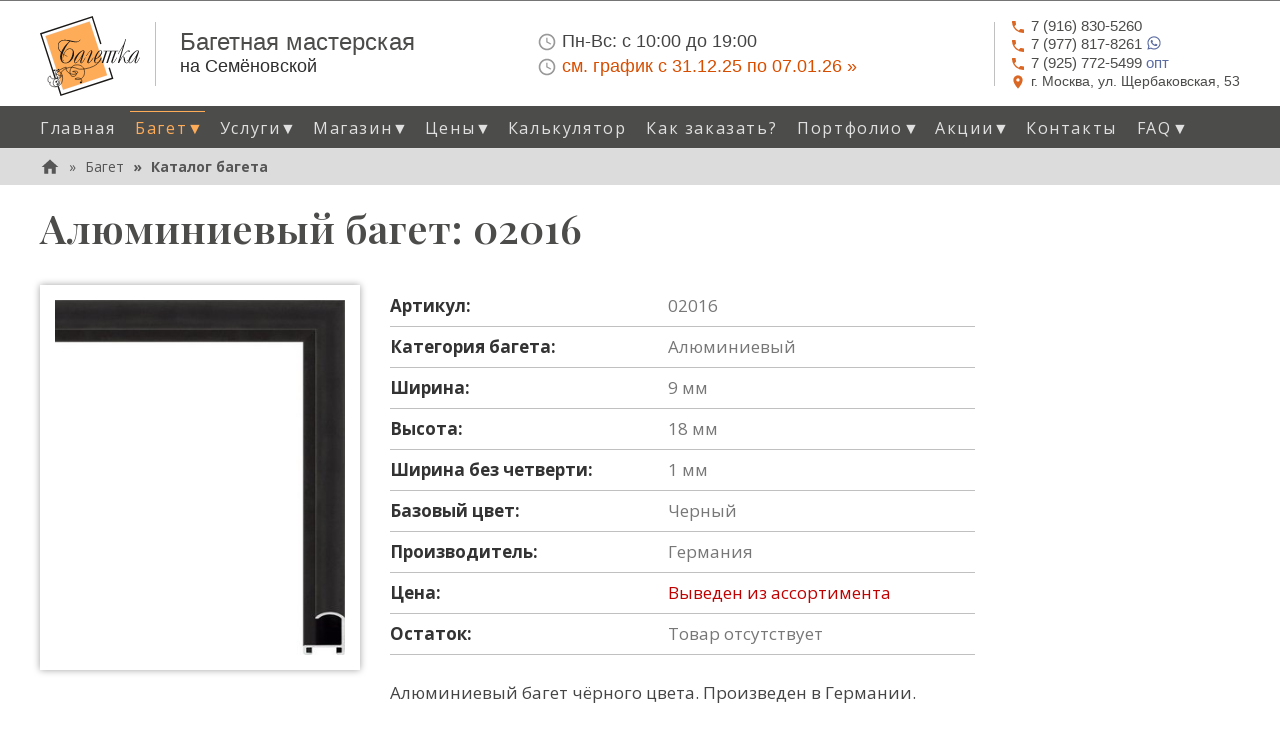

--- FILE ---
content_type: text/html; charset=utf-8
request_url: https://www.bagetka.com/baget/sku-v0-02016/
body_size: 9806
content:



    


<!DOCTYPE html>
<!--[if lt IE 7]>      <html class="no-js lt-ie9 lt-ie8 lt-ie7" lang="ru"> <![endif]-->
<!--[if IE 7]>         <html class="no-js lt-ie9 lt-ie8" lang="ru"> <![endif]-->
<!--[if IE 8]>         <html class="no-js lt-ie9" lang="ru"> <![endif]-->
<!--[if gt IE 8]><!--> <html class="no-js" lang="ru"> <!--<![endif]-->
<head>
    <script>
        WebFontConfig = {
            google: {
                families: [
                    // 'Ubuntu Condensed',
                    // 'Ubuntu:300,400,500,700:cyrillic',
                    'Open Sans:300,400,600,700,800:all',
                    'Open Sans Condensed:300,700',
                    'Playfair Display:ital,wght@0,500;1,500,600',
                    'Jura:400,700',
                ]
            },
            timeout: 3000
        };

        (function(d) {
            var wf = d.createElement('script'), s = d.scripts[0];
            wf.src = "/collect_static/js/webfontloader.min.js";
            wf.async = true;
            s.parentNode.insertBefore(wf, s);
        })(document);
    </script>

    <meta charset="utf-8">
    <link rel="canonical" href="https://www.bagetka.com/baget/sku-v0-02016/" />
    <title>
        
            
            
                Багет &quot;02016&quot; - алюминиевый, черный
            
        
    </title>
    <meta name="description" content="Алюминиевый багет ( 02016 ). Цвет: черный, Ширина: 9мм, Произведен в Германии. Калькулятор стоимости рамы. Срочное изготовление!">
    <meta name="viewport" content="width=device-width, initial-scale=1">

    <link rel="preload" href="/collect_static/img/logo-orange3-1.svg" as="image">
    <link rel="preload" href="/collect_static/img/icon-phone.svg" as="image" media="(min-width: 768px)">
    <link rel="preload" href="/collect_static/img/icon-address.svg" as="image" media="(min-width: 768px)">
    <link rel="preload" href="/collect_static/img/icon-clock-time-four-outline.svg" as="image" media="(min-width: 768px)">

    

    <!-- Bootstrap Core CSS -->
    <link rel="stylesheet" href="/collect_static/css/bootstrap.min.css">

    
    <!-- Theme CSS -->
    <link rel="stylesheet" type="text/css" href="/collect_static/css/main.css?0047">
</head>



<body class="template-">
    
    <div class="page-wrap">
        <div class="page-row1-wrap">
            
                
                


<div class="header clearfix" role="banner">
    <div class="container">
        <div class="row">
            <div class="col-lg-12 top-siteinfo-wrap">
                <div class="company-name">
                    <a href="/" class="logo"><img alt="Багетка" src="/collect_static/img/logo-orange3-1.svg" width="100" height="80"></a>
                    <div class="company-name__delimiter"></div>
                    <div class="company-name__content">
                        <strong>Багетная мастерская</strong>
                        <small>на Семёновской</small>
                    </div>
                </div>
                <div class="info-time">
                    <div class="info-time__content">
                        <p class="info-time__str1">
                            <img src="/collect_static/img/icon-clock-time-four-outline.svg" alt=""><span class="time__label">Пн-Вс:</span> <span class="time__value">с 10:00 до 19:00</span>
                        </p>
                        
                        <p class="info-time__str2">
                            <img src="/collect_static/img/icon-clock-time-four-outline.svg" alt=""><a class="time__label" style="color: #d74e00;" href="/news/grafik-raboty-v-novogodnie-prazdniki-20252026/">см. график с&nbsp;31.12.25&nbsp;по&nbsp;07.01.26&nbsp;&raquo;</a>
                        </p>

                    </div>
                </div>
                <div class="info-contact">
                    <div class="info-contact__delimiter"></div>
                    <div class="info-contact__content">
                        <p class="info-contact__phone">
                            <a href="tel:+79168305260" class="phone"><img src="/collect_static/img/icon-phone.svg" alt=""><span>7 (916) 830-5260</span></a>
                        </p>
                        <p class="info-contact__phone">
                            <a href="https://wa.me/79778178261" class="phone"><img src="/collect_static/img/icon-phone.svg" alt=""><span>7 (977) 817-8261</span>
                                <svg style="width:16px;height:16px;vertical-align: top;" viewBox="0 0 24 24">
                                    <path fill="currentColor" d="M12.04 2C6.58 2 2.13 6.45 2.13 11.91C2.13 13.66 2.59 15.36 3.45 16.86L2.05 22L7.3 20.62C8.75 21.41 10.38 21.83 12.04 21.83C17.5 21.83 21.95 17.38 21.95 11.92C21.95 9.27 20.92 6.78 19.05 4.91C17.18 3.03 14.69 2 12.04 2M12.05 3.67C14.25 3.67 16.31 4.53 17.87 6.09C19.42 7.65 20.28 9.72 20.28 11.92C20.28 16.46 16.58 20.15 12.04 20.15C10.56 20.15 9.11 19.76 7.85 19L7.55 18.83L4.43 19.65L5.26 16.61L5.06 16.29C4.24 15 3.8 13.47 3.8 11.91C3.81 7.37 7.5 3.67 12.05 3.67M8.53 7.33C8.37 7.33 8.1 7.39 7.87 7.64C7.65 7.89 7 8.5 7 9.71C7 10.93 7.89 12.1 8 12.27C8.14 12.44 9.76 14.94 12.25 16C12.84 16.27 13.3 16.42 13.66 16.53C14.25 16.72 14.79 16.69 15.22 16.63C15.7 16.56 16.68 16.03 16.89 15.45C17.1 14.87 17.1 14.38 17.04 14.27C16.97 14.17 16.81 14.11 16.56 14C16.31 13.86 15.09 13.26 14.87 13.18C14.64 13.1 14.5 13.06 14.31 13.3C14.15 13.55 13.67 14.11 13.53 14.27C13.38 14.44 13.24 14.46 13 14.34C12.74 14.21 11.94 13.95 11 13.11C10.26 12.45 9.77 11.64 9.62 11.39C9.5 11.15 9.61 11 9.73 10.89C9.84 10.78 10 10.6 10.1 10.45C10.23 10.31 10.27 10.2 10.35 10.04C10.43 9.87 10.39 9.73 10.33 9.61C10.27 9.5 9.77 8.26 9.56 7.77C9.36 7.29 9.16 7.35 9 7.34C8.86 7.34 8.7 7.33 8.53 7.33Z"></path>
                                </svg>
                            </a>
                        </p>
                        <p class="info-contact__phone">
                            <a href="tel:+79257725499" class="phone"><img src="/collect_static/img/icon-phone.svg" alt=""><span>7 (925) 772-5499</span> опт</a>
                        </p>
                        <p class="info-contact__address">
                            <a href="#map" class="hMap"><img src="/collect_static/img/icon-address.svg" alt=""><span>г. Москва, ул.&nbsp;Щербаковская,&nbsp;53</span></a>
                        </p>
                    </div>
                </div>
                <button type="button" class="navbar-toggle collapsed" data-toggle="collapse" data-target="#main-navigation" aria-label="Mobile menu" aria-expanded="false">
                    <span class="sr-only">Toggle navigation</span>
                    <span class="icon-bar"></span>
                    <span class="icon-bar"></span>
                    <span class="icon-bar"></span>
                </button>
            </div>
        </div>
    </div>
    
        <div class="top-nav">
           <div class="container">
                <div class="row">
                    <nav class="collapse navbar-collapse" id="main-navigation" role="navigation" aria-label="Primary site navigation">
                        <ul class="nav nav-pills" role="menubar">
                            
                            
                            


<li class="presentation home-page"><a href="/" role="menuitem">Главная</a></li><li class="presentation baget active has-submenu"><a href="/baget/" class="allow-toggle dropdown-toggle" data-toggle="dropdown" role="button" aria-haspopup="true" aria-expanded="false">Багет<span class="caret-custom-dropdown">&#9660;</span></a><ul class="dropdown-menu" role="menu"><li class="menuitem-parent"><a href="/baget/" role="menuitem">Багет...</a></li><li><a href="/baget/all-baget/" role="menuitem">Каталог багета</a></li><li><a href="/baget/derevyannyj-baget/" role="menuitem">Деревянный багет</a></li><li><a href="/baget/plastikovyj-baget/" role="menuitem">Пластиковый багет</a></li><li><a href="/baget/alyuminievyj-baget/" role="menuitem">Алюминиевый багет</a></li><li><a href="/baget/stokovyj-baget/" role="menuitem">Стоковый багет</a></li><li><a href="/baget/nedorogoj-baget/" role="menuitem">Недорогой багет</a></li><li><a href="/baget/chernyj-baget/" role="menuitem">Черный багет</a></li><li><a href="/baget/belyj-baget/" role="menuitem">Белый багет</a></li><li><a href="/baget/korichnevyj-baget/" role="menuitem">Коричневый багет</a></li><li><a href="/baget/zelenyj-baget/" role="menuitem">Зеленый багет</a></li><li><a href="/baget/krasnyj-baget/" role="menuitem">Красный багет</a></li><li><a href="/baget/seryj-baget/" role="menuitem">Серый багет</a></li><li><a href="/baget/sinij-baget/" role="menuitem">Синий багет</a></li><li><a href="/baget/serebryanyj-baget/" role="menuitem">Серебряный багет</a></li><li><a href="/baget/zolotoj-baget/" role="menuitem">Золотой багет</a></li></ul></li><li class="presentation uslugi has-submenu"><a href="/uslugi/" class="allow-toggle dropdown-toggle" data-toggle="dropdown" role="button" aria-haspopup="true" aria-expanded="false">Услуги<span class="caret-custom-dropdown">&#9660;</span></a><ul class="dropdown-menu" role="menu"><li class="menuitem-parent"><a href="/uslugi/" role="menuitem">Услуги...</a></li><li><a href="/uslugi/oformlenie-v-bagetnye-ramy/" role="menuitem">Оформление в багетные рамы</a></li><li><a href="/uslugi/bagetnye-raboty/" role="menuitem">Багетные работы</a></li><li><a href="/uslugi/izgotovlenie-zerkal/" role="menuitem">Изготовление зеркал</a></li><li><a href="/uslugi/pechat-na-holste/" role="menuitem">Печать на холсте</a></li><li><a href="/uslugi/restavraciya-fotografij/" role="menuitem">Реставрация старинных фотографий</a></li></ul></li><li class="presentation magazin has-submenu"><a href="/magazin/" class="allow-toggle dropdown-toggle" data-toggle="dropdown" role="button" aria-haspopup="true" aria-expanded="false">Магазин<span class="caret-custom-dropdown">&#9660;</span></a><ul class="dropdown-menu" role="menu"><li class="menuitem-parent"><a href="/magazin/" role="menuitem">Магазин...</a></li><li><a href="/magazin/prestige/" role="menuitem">Фоторамки Prestige</a></li><li><a href="/magazin/furnitura/" role="menuitem">Фурнитура</a></li></ul></li><li class="presentation price has-submenu"><a href="/price/" class="allow-toggle dropdown-toggle" data-toggle="dropdown" role="button" aria-haspopup="true" aria-expanded="false">Цены<span class="caret-custom-dropdown">&#9660;</span></a><ul class="dropdown-menu" role="menu"><li class="menuitem-parent"><a href="/price/" role="menuitem">Цены...</a></li><li><a href="/price/price-list/" role="menuitem">Прайс-листы</a></li><li><a href="/price/baget-calculator/" role="menuitem">Калькулятор</a></li></ul></li><li class="presentation price"><a href="/price/baget-calculator/" role="menuitem">Калькулятор</a></li><li class="presentation kak-zakazat"><a href="/kak-zakazat/" role="menuitem">Как заказать?</a></li><li class="presentation portfolio has-submenu"><a href="/portfolio/" class="allow-toggle dropdown-toggle" data-toggle="dropdown" role="button" aria-haspopup="true" aria-expanded="false">Портфолио<span class="caret-custom-dropdown">&#9660;</span></a><ul class="dropdown-menu" role="menu"><li class="menuitem-parent"><a href="/portfolio/" role="menuitem">Портфолио...</a></li><li><a href="/portfolio/vyshivki/" role="menuitem">Вышивки</a></li><li><a href="/portfolio/zhivopis/" role="menuitem">Живопись</a></li><li><a href="/portfolio/ikony/" role="menuitem">Иконы</a></li><li><a href="/portfolio/obemnoe-oformlenie/" role="menuitem">Объемное оформление</a></li><li><a href="/portfolio/grafika/" role="menuitem">Графика</a></li></ul></li><li class="presentation news has-submenu"><a href="/news/" class="allow-toggle dropdown-toggle" data-toggle="dropdown" role="button" aria-haspopup="true" aria-expanded="false">Акции<span class="caret-custom-dropdown">&#9660;</span></a><ul class="dropdown-menu" role="menu"><li class="menuitem-parent"><a href="/news/" role="menuitem">Акции...</a></li><li><a href="/news/u-nas-obnovlennyj-interer/" role="menuitem">Обновленный интерьер</a></li><li><a href="/news/novaya-usluga-oformlenie-zerkala-s-interernoj-podsvetkoj/" role="menuitem">Новая услуга — оформление зеркала с  интерьерной подсветкой!</a></li><li><a href="/news/skidki-na-optovye-zakazy-10/" role="menuitem">Скидки на оптовые заказы - 10%</a></li><li><a href="/news/grafik-raboty-v-novogodnie-prazdniki-20252026/" role="menuitem">График работы в новогодние праздники 2025/2026</a></li></ul></li><li class="presentation contact"><a href="/contact/" role="menuitem">Контакты</a></li><li class="presentation faq has-submenu"><a href="/faq/" class="allow-toggle dropdown-toggle" data-toggle="dropdown" role="button" aria-haspopup="true" aria-expanded="false">FAQ<span class="caret-custom-dropdown">&#9660;</span></a><ul class="dropdown-menu" role="menu"><li class="menuitem-parent"><a href="/faq/" role="menuitem">FAQ...</a></li><li><a href="/faq/voprosy-pri-oformlenii-zakaza/" role="menuitem">Вопросы при оформлении заказа</a></li><li><a href="/faq/chto-takoe-paspartu/" role="menuitem">Что такое паспарту?</a></li><li><a href="/faq/bagetnye-profili-klassifikaciya/" role="menuitem">Багетные профили, их классификация</a></li><li><a href="/faq/kak-podobrat-baget/" role="menuitem">Как подобрать багет</a></li><li><a href="/faq/iskusstvo-oformleniya-ikon/" role="menuitem">Искусство оформления икон</a></li><li><a href="/faq/oformlenie-panno-zerkal-i-kartin-s-podsvetkoj-v-ramu/" role="menuitem">Оформление панно, зеркал и картин с подсветкой</a></li><li><a href="/faq/gerb-v-rame-so-steklom-s-podsvetkoj/" role="menuitem">Герб в раме со стеклом</a></li><li><a href="/faq/idei-dlya-oformleniya-v-ramu-v-sovremennom-interere/" role="menuitem">Идеи для оформления в раму в современном интерьере</a></li><li><a href="/faq/vyshivka-kak-iskusstvo-professionalnoe-oformlenie/" role="menuitem">Вышивка как искусство: профессиональное оформление в нашей багетной мастерской</a></li></ul></li>

                        </ul>
                    </nav>
                </div>
           </div>
        </div>
    
</div>

            

            
            

            
                
            


            
                
                


<nav class="breadcrumb-container" aria-label="breadcrumb" role="navigation">
    <div class="container">
        <div class="row">
            <div class="col-lg-12">
                
                    <ol class="breadcrumb">
                        <li>
                            <a href="/">
                                <div class="breadcrumb__home-icon">
                                    <svg xmlns="http://www.w3.org/2000/svg" viewBox="0 0 24 24"><title>home</title><path fill="#565656" d="M10,20V14H14V20H19V12H22L12,3L2,12H5V20H10Z" /></svg>
                                </div>
                            </a>
                        </li>
                        
                            
                                <li>
                                    <a href="/baget/"
                                       aria-level="1">Багет</a>
                                </li>
                            
                        
                            
                                <li class="active" aria-level="3">
                                    <a href="/baget/all-baget/"
                                       aria-level="1">Каталог багета</a>
                                </li>
                            
                        
                    </ol>
                
            </div>
        </div>
    </div>
</nav>

            

            
                


<!--noindex-->
<aside class="posters-container">
    <div class="container">
        <div class="row">
            <div class="col-lg-12">
                
                    <div class="poster__body">
                        
                            <!--
<style>
    .banner {
        margin-top: 40px;
        margin-bottom: 30px;
        padding: 35px 40px;
        background-color: #ffffff;
        box-shadow: 0 0 20px 0 #b4b4b4;
    }
    .banner__photo {
        margin-left: 10px;
        max-width: 250px;
        max-height: 177px;
        float: right;
    }
    .banner__photo img {
        width: 100%;
        height: auto;
    }
    a.banner__title, .banner__title {
        display: block;
        color: #bca133;
        font-size: 24px;
        font-weight: bold;
        line-height: 30px;
        /* margin-bottom: 10px; */
    }
    .banner p {
        margin: 0 0 10px;
        line-height: 27px;
    }

    @media (max-width: 768px) {
        .banner {
            padding: 20px 20px;
        }
        .banner p {
            line-height: 19px;
            font-size: 13px;
        }
        a.banner__title, .banner__title {
            font-size: 18px;
            font-weight: 600;
            line-height: 22px;
        }
        .banner__photo {
            max-width: 120px;
            max-height: 90px;
        }
        .banner__p1, .banner__p3 {display: none;}
        .banner__more {font-size: 15px;}
    }

    @media (max-width: 389px) {
        .banner__photo {
            max-width: 100px;
            max-height: 80px;
        }        
    }
</style>

<div class="banner">
    <div class="banner__info">
        <div class="banner__title" >Новые поставки багета</div>
        <div class="banner__desc">
            <div class="rich-text">
                <p class="banner__p2">Дорогие друзья, в наш магазин поступила <b>большая партия пластикового стокового багета</b> по низким ценам! Подробности можно узнать по телефонам  +7 (916) 830-52-60,  w/app +7 (977) 817-82-61</p>
            </div>
        </div>
    </div>
</div>
-->
                        
                    </div>
                
            </div>
        </div>
    </div>
</aside>
<!--/noindex-->

            

            <main role="main">
                <div class="main-content">
                    
    

<div class="container">
    <div class="row">
        <div class="col-md-12 base-header">
            <h1>Алюминиевый багет: 02016</h1>
        </div>
    </div>
</div>


    <div class="container">
        <div class="row">
            <div class="product-page col-md-12">
                <div class="row">
                    <div class="product-page__img-wrap gallery col-sm-6">
                        
                            
                            <a class="gallery__link" href="/media/images/baget-sku-v0-02016-img1.max-800x800.watermark.jpg" title="02016 1">
                                <img alt="Багет: 02016" class="product-page__img" height="400" src="/media/images/baget-sku-v0-02016-img1.max-400x400.jpg" width="327">
                            </a>
                        
                        
                    </div>
                    <div class="product-page__param-wrap col-sm-6">
                        <table>
                            
                                <tr class="product-page__param"><th class="param__label">Артикул:</th><td class="param__value">02016</td></tr>
                            
                            
                                <tr class="product-page__param"><th class="param__label">Категория багета:</th><td class="param__value">Алюминиевый</td></tr>
                            
                            
                                <tr class="product-page__param"><th class="param__label">Ширина:</th><td class="param__value">9 мм</td></tr>
                            
                            
                                <tr class="product-page__param"><th class="param__label">Высота:</th><td class="param__value">18 мм</td></tr>
                            
                            
                                <tr class="product-page__param"><th class="param__label">Ширина без четверти:</th><td class="param__value">1 мм</td></tr>
                            
                            
                            
                                <tr class="product-page__param"><th class="param__label">Базовый цвет:</th><td class="param__value">Черный</td></tr>
                            
                            
                            

                            
                            
                            
                            

                            
                            
                                <tr class="product-page__param"><th class="param__label">Производитель:</th><td class="param__value">Германия</td></tr>
                            

                            <tr class="product-page__param product-page__param-price">
                                <th class="param__label">Цена:</th>
                                <td class="param__value">
                                    
                                        Выведен из ассортимента
                                    
                                </td>
                            </tr>
                            
                                <tr class="product-page__param product-page__param-amount">
                                    <th class="param__label">Остаток:</th>
                                    <td class="param__value param__value_rang-0">
                                        
                                        
                                                Товар отсутствует
                                            
                                    </td>
                                </tr>
                            

                            
                        </table>

                        
                            <div class="product-page__body">
                                <p>Алюминиевый багет чёрного цвета. Произведен в Германии.</p><p>Вы можете рассчитать примерную стоимость оформления вашей работы в багетную раму с помощью нашего калькулятора.</p><p>Укажите размеры рамы, дополнительные параметры и нажмите кнопку &lt;Рассчитать&gt;.</p>
                            </div>
                        

                    </div>
                </div>

                
                    <div class="baget-calc">
                        <h2>Расчет стоимости рамы из багета 02016</h2>
                        <form class="baget-calc-form" action="" method="post" enctype="multipart/form-data">
                            <input type="hidden" name="csrfmiddlewaretoken" value="VBgDtHDIYMraLaySlLFsPimV5KsA7w169Mmglxq0wttzs23yy4sFQuxPx8OAWhUt">
                            <fieldset class="update-fieldset">
                                
<div class="baget-calc-form__params">
    

  
    <div class="form-group ">
  
    <label >Артикул багета</label>
  

  <input name="sku" class="form-control" type="text" placeholder="Укажите артикул багета" value="02016" >

  

  
</div>

  

  
    <div class="form-group ">
  
    <label >Ширина рамы, см</label>
  

  <input name="frame_width" class="form-control" type="number" placeholder="Ширина рамы, см" value="60" >

  

  
</div>

  

  
    <div class="form-group ">
  
    <label >Высота рамы, см</label>
  

  <input name="frame_height" class="form-control" type="number" placeholder="Высота рамы, см" value="40" >

  

  
</div>

  

  
    

<div class="form-group ">
  
    <label >
      Стекло
    </label>
  

  <select class="form-control" name="glass">
    
    
        
          <option value="" selected >Нет</option>
        
    
        
          <option value="std2"  >Стандартное 2 мм</option>
        
    
        
          <option value="antiblik2"  >Антибликовое 2 мм</option>
        
    
        
          <option value="muz2"  >Музейное 2 мм</option>
        
    
        
          <option value="org2"  >Оргстекло 2 мм</option>
        
    
  </select>

  

  
</div>

  

  
    

<div class="form-group ">
  
    <label >
      Задник
    </label>
  

  <select class="form-control" name="backdrop">
    
    
        
          <option value="" selected >Нет</option>
        
    
        
          <option value="orgalit"  >Оргалит</option>
        
    
        
          <option value="karton"  >Картон</option>
        
    
        
          <option value="penokarton"  >Пенокартон</option>
        
    
  </select>

  

  
</div>

  

  
    

<div class="form-group ">
  
    <label >
      Подрамник
    </label>
  

  <select class="form-control" name="subframe">
    
    
        
          <option value="" selected >Нет</option>
        
    
        
          <option value="4"  >4 см</option>
        
    
        
          <option value="6"  >6 см</option>
        
    
        
          <option value="height"  >Высокий 3,5х4 см</option>
        
    
  </select>

  

  
</div>

  

  
    

<div class="form-group ">
  
    <label >
      Натяжка на подрамник
    </label>
  

  <select class="form-control" name="subframe_stretching">
    
    
        
          <option value="" selected >Нет</option>
        
    
        
          <option value="std"  >Обычная</option>
        
    
        
          <option value="gallery"  >Галерейная</option>
        
    
  </select>

  

  
</div>

  

  
    

<div class="form-group ">
  
    <label >
      Паспарту
    </label>
  

  <select class="form-control" name="passepartout">
    
    
        
          <option value="" selected >Нет</option>
        
    
        
          <option value="std"  >Стандартное</option>
        
    
        
          <option value="color_slice"  >Цветной срез</option>
        
    
        
          <option value="spec_effects"  >Спец. эффекты</option>
        
    
        
          <option value="silk_linen"  >Под  шелк, лён</option>
        
    
        
          <option value="velvet"  >Бархат</option>
        
    
  </select>

  

  
</div>

  


</div>
<div class="baget-calc-form__price-list">
    
    
    
    
    
    
    
</div>

                            </fieldset>
                            <input class="baget-calc-form__submit" type="submit" value="Рассчитать">
                        </form>
                    </div>
                

                
                    
                        <h2>Похожий багет чёрного цвета</h2>
                        <ul class="product-list gallery">
                            
                                <li class="product-item">
                                    <div class="product-item__thumb-wrap">
                                        
                                        <a class="gallery__link" href="/media/images/baget-sku-v3-435-07-r-img1.max-800x800.jpg" title="435-07-r">
                                            <img alt="Багет: 435-07-r" class="product-item__thumb" height="150" src="/media/images/baget-sku-v3-435-07-r-img1.max-150x150.jpg" width="150">
                                        </a>
                                    </div>
                                    <div class="product-item__separ"></div>
                                    <div class="product-item__param-wrap">
                                        <a class="product-item__sku" href="/baget/sku-v3-435-07-r/">435-07-r</a>
                                        
                                            <div class="product-item__width">Ширина: 20мм</div>
                                        
                                        
                                            <div class="product-item__height">Высота: 32мм</div>
                                        
                                        <a class="product-item__more" href="/baget/sku-v3-435-07-r/">
                                            Подробнее...
                                        </a>
                                    </div>
                                </li>
                            
                                <li class="product-item">
                                    <div class="product-item__thumb-wrap">
                                        
                                        <a class="gallery__link" href="/media/images/baget-sku-v3-033-07-r-img1.max-800x800.jpg" title="033-07-r">
                                            <img alt="Багет: 033-07-r" class="product-item__thumb" height="150" src="/media/images/baget-sku-v3-033-07-r-img1.max-150x150.jpg" width="150">
                                        </a>
                                    </div>
                                    <div class="product-item__separ"></div>
                                    <div class="product-item__param-wrap">
                                        <a class="product-item__sku" href="/baget/sku-v3-033-07-r/">033-07-r</a>
                                        
                                            <div class="product-item__width">Ширина: 17мм</div>
                                        
                                        
                                            <div class="product-item__height">Высота: 24мм</div>
                                        
                                        <a class="product-item__more" href="/baget/sku-v3-033-07-r/">
                                            Подробнее...
                                        </a>
                                    </div>
                                </li>
                            
                                <li class="product-item">
                                    <div class="product-item__thumb-wrap">
                                        
                                        <a class="gallery__link" href="/media/images/baget-sku-v3-301-97-r-img1.max-800x800.jpg" title="301-97-r">
                                            <img alt="Багет: 301-97-r" class="product-item__thumb" height="150" src="/media/images/baget-sku-v3-301-97-r-img1.max-150x150.jpg" width="150">
                                        </a>
                                    </div>
                                    <div class="product-item__separ"></div>
                                    <div class="product-item__param-wrap">
                                        <a class="product-item__sku" href="/baget/sku-v3-301-97-r/">301-97-r</a>
                                        
                                            <div class="product-item__width">Ширина: 69мм</div>
                                        
                                        
                                            <div class="product-item__height">Высота: 17мм</div>
                                        
                                        <a class="product-item__more" href="/baget/sku-v3-301-97-r/">
                                            Подробнее...
                                        </a>
                                    </div>
                                </li>
                            
                                <li class="product-item">
                                    <div class="product-item__thumb-wrap">
                                        
                                        <a class="gallery__link" href="/media/images/baget-sku-v3-992-02-r-img1.max-800x800.jpg" title="992-02-r">
                                            <img alt="Багет: 992-02-r" class="product-item__thumb" height="150" src="/media/images/baget-sku-v3-992-02-r-img1.max-150x150.jpg" width="150">
                                        </a>
                                    </div>
                                    <div class="product-item__separ"></div>
                                    <div class="product-item__param-wrap">
                                        <a class="product-item__sku" href="/baget/sku-v3-992-02-r/">992-02-r</a>
                                        
                                            <div class="product-item__width">Ширина: 53мм</div>
                                        
                                        
                                            <div class="product-item__height">Высота: 38мм</div>
                                        
                                        <a class="product-item__more" href="/baget/sku-v3-992-02-r/">
                                            Подробнее...
                                        </a>
                                    </div>
                                </li>
                            
                        </ul>
                    
                

            </div>
            
        </div>
    </div>

                </div>
            </main>
        </div>

        <div class="page-row2-wrap">
            <!-- Footer -->
            <footer>
                

<div class="footer-social">
   <div class="container">
       <a class="social-item social-item__telegram" href="https://t.me/bagetka_com" title="Телеграм">
            <img src="/collect_static/img/telegram-icon0.svg" alt="Телеграм">
       </a>
       <a class="social-item social-item__vk" href="https://vk.com/bagetka_com" title="Вконтакте">
            <img src="/collect_static/img/vk-icon0.svg" alt="Вконтакте">
       </a>
   </div>
</div>

<div class="footer-nav">
   <div class="container">
        <nav>
            <ul class="nav nav-pills" role="menubar">
                
                



  <li class="presentation home-page">
      <a href="/" role="menuitem">Главная</a>
  </li>

  <li class="presentation baget active">
      <a href="/baget/" role="menuitem">Багет</a>
  </li>

  <li class="presentation uslugi">
      <a href="/uslugi/" role="menuitem">Услуги</a>
  </li>

  <li class="presentation magazin">
      <a href="/magazin/" role="menuitem">Магазин</a>
  </li>

  <li class="presentation price">
      <a href="/price/" role="menuitem">Цены</a>
  </li>

  <li class="presentation kak-zakazat">
      <a href="/kak-zakazat/" role="menuitem">Как заказать?</a>
  </li>

  <li class="presentation portfolio">
      <a href="/portfolio/" role="menuitem">Портфолио</a>
  </li>

  <li class="presentation news">
      <a href="/news/" role="menuitem">Акции</a>
  </li>

  <li class="presentation contact">
      <a href="/contact/" role="menuitem">Контакты</a>
  </li>

  <li class="presentation faq">
      <a href="/faq/" role="menuitem">FAQ</a>
  </li>


            </ul>
        </nav>
       <div class="footer-address">
           г. Москва, ул. Щербаковская, 53, тел. +7 (916) 830-52-60,  +7 (977) 817-82-61, +7 (925) 772-54-99 (опт)<br>
           Измайлово, Партизанская
       </div>
   </div>
</div>

            </footer>
        </div>
    </div>

    <!-- jQuery (necessary for Bootstrap's JavaScript plugins) -->
    
    <!--link href="https://fonts.googleapis.com/css2?family=Lobster&display=swap" rel="stylesheet"-->
    <script src="/collect_static/js/jquery-1.12.4.min.js"></script>
    <script src="/collect_static/js/bootstrap.min.js"></script>

    <link rel="stylesheet" href="/collect_static/magnific-popup/magnific-popup.css" />
    <script src="/collect_static/magnific-popup/jquery.magnific-popup.js"></script>

    <script>
        $(document).ready(function() {
        $('.gallery').magnificPopup({
            delegate: '.gallery__link',
            type: 'image',
            tLoading: 'Loading image #%curr%...',
            mainClass: 'mfp-img-mobile',
            gallery: {
                enabled: true,
                navigateByImgClick: true,
                preload: [0,1] // Will preload 0 - before current, and 1 after the current image
            },
            image: {
                tError: '<a href="%url%">The image #%curr%</a> could not be loaded.',
                titleSrc: function(item) {
                    return item.el.attr('title') + '<small>www.bagetka.com</small>';
                }
            }
        });
      });
    </script>

    <script src="/collect_static/js/base.js?0001"></script>

    

    

    <!-- Yandex.Metrika counter -->
    <script type="text/javascript" >
       (function(m,e,t,r,i,k,a){m[i]=m[i]||function(){(m[i].a=m[i].a||[]).push(arguments)};
       m[i].l=1*new Date();k=e.createElement(t),a=e.getElementsByTagName(t)[0],k.async=1,k.src=r,a.parentNode.insertBefore(k,a)})
       (window, document, "script", "https://mc.yandex.ru/metrika/tag.js", "ym");

       ym(68042293, "init", {
            clickmap:true,
            trackLinks:true,
            accurateTrackBounce:true,
            webvisor:true
       });
    </script>
    <noscript><div><img src="https://mc.yandex.ru/watch/68042293" style="position:absolute; left:-9999px;" alt="" /></div></noscript>
    <!-- /Yandex.Metrika counter -->

    <a class="callback-button" href="tel:+79168305260"><img class="callback-button__icon" src="/collect_static/img/icon-phone-callback.svg"><span class="callback-button__phone">+7&nbsp;(916)&nbsp;830-52-60</span> <span class="callback-button__desc">(позвонить)</span></a>
</body>

</html>


--- FILE ---
content_type: application/javascript; charset=UTF-8
request_url: https://www.bagetka.com/collect_static/js/base.js?0001
body_size: 1758
content:
$(function () {
    $(".baget-filter-form__reset").bind("click", function () {
        $(".baget-filter-form select").each(function (){
            $(this).find('option').removeAttr('selected');
            $(this).find('option').first().prop('selected', true);
        });
        $(".baget-filter-form input[type=number]").each(function (){
            $(this).removeAttr('value');
        });
        $(".baget-filter-form input[type=text]").each(function (){
            $(this).removeAttr('value');
        });
    });

    if (window.location.pathname.split( '/' ).length > 3) {
        $('.main-content').append('<div class="container"><button class="button-back">&xlarr; Назад</button></div>');
        $('.button-back').on('click', function(){window.history.go(-1)});
    }

    // baget calc
    function rest_send_form(url, form_elem) {
        var form_data = $(form_elem).serialize();
        $.ajax({
            type: "POST",
            url: url,
            data: form_data,
            dataType: "html",
            contentType: "application/x-www-form-urlencoded",
            success: function(data) {
                $(form_elem).find('.update-fieldset').html(data);
            },
            error: function (jqXHR, textStatus, errorThrown) {
                $('.baget-calc-form__price-list').html('<div class="baget-calc-form__error">Ошибка связи, попробуйте позже...</div>');
            },
            beforeSend: function(jqXHR, settings) {
                 $('.baget-calc-form__price-value').text('...');
            }
        });
    }

    var baget_calc_form = $('.baget-calc-form');

    baget_calc_form.submit(function(e) {
        rest_send_form('/api/baget-calc/', this);
        e.preventDefault();
    });

    baget_calc_form.change(function(e) {
        $('.baget-calc-form__price-value').text('---');
    });
});
